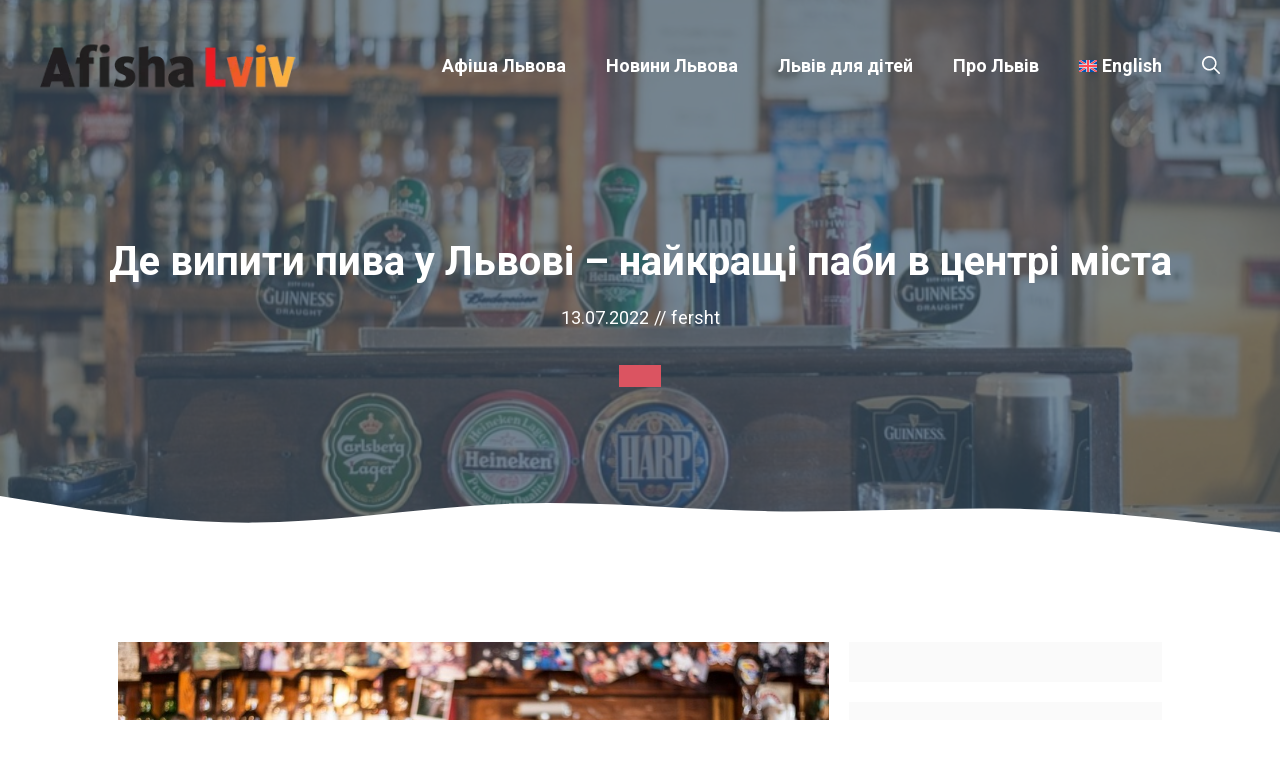

--- FILE ---
content_type: text/html; charset=utf-8
request_url: https://www.google.com/recaptcha/api2/aframe
body_size: 268
content:
<!DOCTYPE HTML><html><head><meta http-equiv="content-type" content="text/html; charset=UTF-8"></head><body><script nonce="CynJ7Rqq_R9cGkW8aMBJ5g">/** Anti-fraud and anti-abuse applications only. See google.com/recaptcha */ try{var clients={'sodar':'https://pagead2.googlesyndication.com/pagead/sodar?'};window.addEventListener("message",function(a){try{if(a.source===window.parent){var b=JSON.parse(a.data);var c=clients[b['id']];if(c){var d=document.createElement('img');d.src=c+b['params']+'&rc='+(localStorage.getItem("rc::a")?sessionStorage.getItem("rc::b"):"");window.document.body.appendChild(d);sessionStorage.setItem("rc::e",parseInt(sessionStorage.getItem("rc::e")||0)+1);localStorage.setItem("rc::h",'1769867246719');}}}catch(b){}});window.parent.postMessage("_grecaptcha_ready", "*");}catch(b){}</script></body></html>